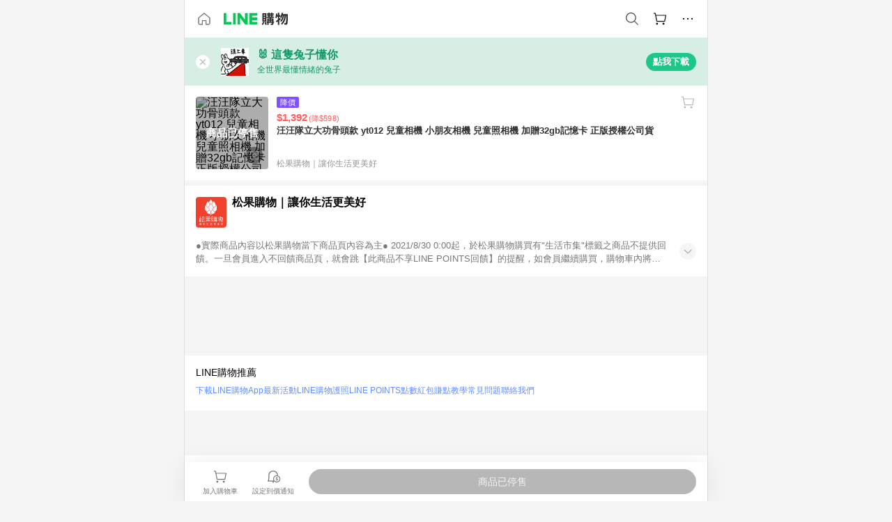

--- FILE ---
content_type: application/javascript
request_url: https://buy.line.me/assets/CJifafDl.js
body_size: -40
content:
import{aH as n,bW as t}from"./D9QUfhx1.js";try{let e=typeof window<"u"?window:typeof global<"u"?global:typeof globalThis<"u"?globalThis:typeof self<"u"?self:{},d=new e.Error().stack;d&&(e._sentryDebugIds=e._sentryDebugIds||{},e._sentryDebugIds[d]="aefc2f00-8097-4b6a-8d7a-bda99e7ab8e5",e._sentryDebugIdIdentifier="sentry-dbid-aefc2f00-8097-4b6a-8d7a-bda99e7ab8e5")}catch{}const a={};function f(e,d){return t(e.$slots,"default")}const r=n(a,[["render",f]]);export{r as default};
